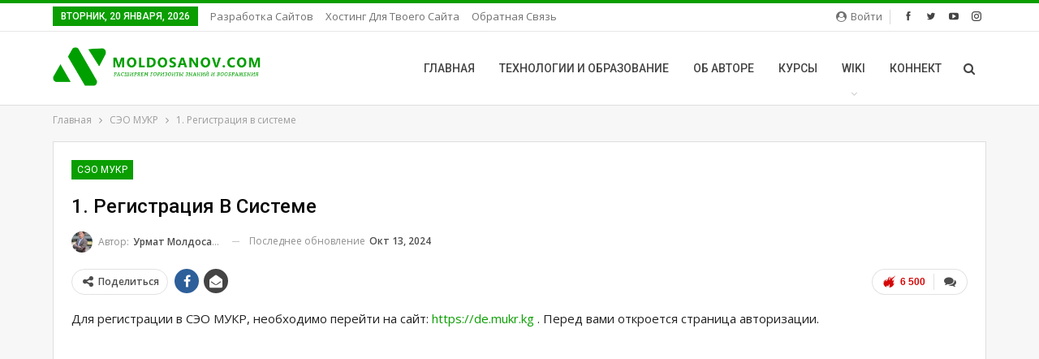

--- FILE ---
content_type: text/html; charset=UTF-8
request_url: https://moldosanov.com/2023/09/29/1-registraciya-v-sisteme/
body_size: 88497
content:
	<!DOCTYPE html>
		<!--[if IE 8]>
	<html class="ie ie8" lang="ru-RU"> <![endif]-->
	<!--[if IE 9]>
	<html class="ie ie9" lang="ru-RU"> <![endif]-->
	<!--[if gt IE 9]><!-->
<html lang="ru-RU"> <!--<![endif]-->
	<head>
				<meta charset="UTF-8">
		<meta http-equiv="X-UA-Compatible" content="IE=edge">
		<meta name="viewport" content="width=device-width, initial-scale=1.0">
		<link rel="pingback" href="https://moldosanov.com/xmlrpc.php"/>

		<title>1. Регистрация в системе &#8212; MOLDOSANOV.COM</title>
<meta name='robots' content='max-image-preview:large' />
	<style>img:is([sizes="auto" i], [sizes^="auto," i]) { contain-intrinsic-size: 3000px 1500px }</style>
	
<!-- Better Open Graph, Schema.org & Twitter Integration -->
<meta property="og:locale" content="ru_ru"/>
<meta property="og:site_name" content="MOLDOSANOV.COM"/>
<meta property="og:url" content="https://moldosanov.com/2023/09/29/1-registraciya-v-sisteme/"/>
<meta property="og:title" content="1. Регистрация в системе"/>
<meta property="og:image" content="https://moldosanov.com/wp-content/uploads/2023/04/Create_an_image_that_depicts_liberal_arts_such_as_history_be335471-84ab-4503-bb71-e286c9278247.png"/>
<meta property="article:section" content="СЭО МУКР"/>
<meta property="og:description" content="Расширяем горизонты знаний и воображения: цифровое образование, жизнь, творчество"/>
<meta property="og:type" content="article"/>
<meta name="twitter:card" content="summary"/>
<meta name="twitter:url" content="https://moldosanov.com/2023/09/29/1-registraciya-v-sisteme/"/>
<meta name="twitter:title" content="1. Регистрация в системе"/>
<meta name="twitter:description" content="Расширяем горизонты знаний и воображения: цифровое образование, жизнь, творчество"/>
<meta name="twitter:image" content="https://moldosanov.com/wp-content/uploads/2023/04/Create_an_image_that_depicts_liberal_arts_such_as_history_be335471-84ab-4503-bb71-e286c9278247.png"/>
<!-- / Better Open Graph, Schema.org & Twitter Integration. -->
<link rel='dns-prefetch' href='//www.googletagmanager.com' />
<link rel='dns-prefetch' href='//fonts.googleapis.com' />
<link rel='dns-prefetch' href='//pagead2.googlesyndication.com' />
<link rel="alternate" type="application/rss+xml" title="MOLDOSANOV.COM &raquo; Лента" href="https://moldosanov.com/feed/" />
<link rel="alternate" type="application/rss+xml" title="MOLDOSANOV.COM &raquo; Лента комментариев" href="https://moldosanov.com/comments/feed/" />
<link rel="alternate" type="application/rss+xml" title="MOLDOSANOV.COM &raquo; Лента комментариев к &laquo;1. Регистрация в системе&raquo;" href="https://moldosanov.com/2023/09/29/1-registraciya-v-sisteme/feed/" />
		<!-- This site uses the Google Analytics by MonsterInsights plugin v9.11.1 - Using Analytics tracking - https://www.monsterinsights.com/ -->
		<!-- Примечание: MonsterInsights в настоящее время не настроен на этом сайте. Владелец сайта должен пройти аутентификацию в Google Analytics на панели настроек MonsterInsights. -->
					<!-- No tracking code set -->
				<!-- / Google Analytics by MonsterInsights -->
		<script type="text/javascript">
/* <![CDATA[ */
window._wpemojiSettings = {"baseUrl":"https:\/\/s.w.org\/images\/core\/emoji\/16.0.1\/72x72\/","ext":".png","svgUrl":"https:\/\/s.w.org\/images\/core\/emoji\/16.0.1\/svg\/","svgExt":".svg","source":{"concatemoji":"https:\/\/moldosanov.com\/wp-includes\/js\/wp-emoji-release.min.js?ver=6.8.3"}};
/*! This file is auto-generated */
!function(s,n){var o,i,e;function c(e){try{var t={supportTests:e,timestamp:(new Date).valueOf()};sessionStorage.setItem(o,JSON.stringify(t))}catch(e){}}function p(e,t,n){e.clearRect(0,0,e.canvas.width,e.canvas.height),e.fillText(t,0,0);var t=new Uint32Array(e.getImageData(0,0,e.canvas.width,e.canvas.height).data),a=(e.clearRect(0,0,e.canvas.width,e.canvas.height),e.fillText(n,0,0),new Uint32Array(e.getImageData(0,0,e.canvas.width,e.canvas.height).data));return t.every(function(e,t){return e===a[t]})}function u(e,t){e.clearRect(0,0,e.canvas.width,e.canvas.height),e.fillText(t,0,0);for(var n=e.getImageData(16,16,1,1),a=0;a<n.data.length;a++)if(0!==n.data[a])return!1;return!0}function f(e,t,n,a){switch(t){case"flag":return n(e,"\ud83c\udff3\ufe0f\u200d\u26a7\ufe0f","\ud83c\udff3\ufe0f\u200b\u26a7\ufe0f")?!1:!n(e,"\ud83c\udde8\ud83c\uddf6","\ud83c\udde8\u200b\ud83c\uddf6")&&!n(e,"\ud83c\udff4\udb40\udc67\udb40\udc62\udb40\udc65\udb40\udc6e\udb40\udc67\udb40\udc7f","\ud83c\udff4\u200b\udb40\udc67\u200b\udb40\udc62\u200b\udb40\udc65\u200b\udb40\udc6e\u200b\udb40\udc67\u200b\udb40\udc7f");case"emoji":return!a(e,"\ud83e\udedf")}return!1}function g(e,t,n,a){var r="undefined"!=typeof WorkerGlobalScope&&self instanceof WorkerGlobalScope?new OffscreenCanvas(300,150):s.createElement("canvas"),o=r.getContext("2d",{willReadFrequently:!0}),i=(o.textBaseline="top",o.font="600 32px Arial",{});return e.forEach(function(e){i[e]=t(o,e,n,a)}),i}function t(e){var t=s.createElement("script");t.src=e,t.defer=!0,s.head.appendChild(t)}"undefined"!=typeof Promise&&(o="wpEmojiSettingsSupports",i=["flag","emoji"],n.supports={everything:!0,everythingExceptFlag:!0},e=new Promise(function(e){s.addEventListener("DOMContentLoaded",e,{once:!0})}),new Promise(function(t){var n=function(){try{var e=JSON.parse(sessionStorage.getItem(o));if("object"==typeof e&&"number"==typeof e.timestamp&&(new Date).valueOf()<e.timestamp+604800&&"object"==typeof e.supportTests)return e.supportTests}catch(e){}return null}();if(!n){if("undefined"!=typeof Worker&&"undefined"!=typeof OffscreenCanvas&&"undefined"!=typeof URL&&URL.createObjectURL&&"undefined"!=typeof Blob)try{var e="postMessage("+g.toString()+"("+[JSON.stringify(i),f.toString(),p.toString(),u.toString()].join(",")+"));",a=new Blob([e],{type:"text/javascript"}),r=new Worker(URL.createObjectURL(a),{name:"wpTestEmojiSupports"});return void(r.onmessage=function(e){c(n=e.data),r.terminate(),t(n)})}catch(e){}c(n=g(i,f,p,u))}t(n)}).then(function(e){for(var t in e)n.supports[t]=e[t],n.supports.everything=n.supports.everything&&n.supports[t],"flag"!==t&&(n.supports.everythingExceptFlag=n.supports.everythingExceptFlag&&n.supports[t]);n.supports.everythingExceptFlag=n.supports.everythingExceptFlag&&!n.supports.flag,n.DOMReady=!1,n.readyCallback=function(){n.DOMReady=!0}}).then(function(){return e}).then(function(){var e;n.supports.everything||(n.readyCallback(),(e=n.source||{}).concatemoji?t(e.concatemoji):e.wpemoji&&e.twemoji&&(t(e.twemoji),t(e.wpemoji)))}))}((window,document),window._wpemojiSettings);
/* ]]> */
</script>
<style id='wp-emoji-styles-inline-css' type='text/css'>

	img.wp-smiley, img.emoji {
		display: inline !important;
		border: none !important;
		box-shadow: none !important;
		height: 1em !important;
		width: 1em !important;
		margin: 0 0.07em !important;
		vertical-align: -0.1em !important;
		background: none !important;
		padding: 0 !important;
	}
</style>
<link rel='stylesheet' id='wp-block-library-css' href='https://moldosanov.com/wp-includes/css/dist/block-library/style.min.css?ver=6.8.3' type='text/css' media='all' />
<style id='classic-theme-styles-inline-css' type='text/css'>
/*! This file is auto-generated */
.wp-block-button__link{color:#fff;background-color:#32373c;border-radius:9999px;box-shadow:none;text-decoration:none;padding:calc(.667em + 2px) calc(1.333em + 2px);font-size:1.125em}.wp-block-file__button{background:#32373c;color:#fff;text-decoration:none}
</style>
<style id='global-styles-inline-css' type='text/css'>
:root{--wp--preset--aspect-ratio--square: 1;--wp--preset--aspect-ratio--4-3: 4/3;--wp--preset--aspect-ratio--3-4: 3/4;--wp--preset--aspect-ratio--3-2: 3/2;--wp--preset--aspect-ratio--2-3: 2/3;--wp--preset--aspect-ratio--16-9: 16/9;--wp--preset--aspect-ratio--9-16: 9/16;--wp--preset--color--black: #000000;--wp--preset--color--cyan-bluish-gray: #abb8c3;--wp--preset--color--white: #ffffff;--wp--preset--color--pale-pink: #f78da7;--wp--preset--color--vivid-red: #cf2e2e;--wp--preset--color--luminous-vivid-orange: #ff6900;--wp--preset--color--luminous-vivid-amber: #fcb900;--wp--preset--color--light-green-cyan: #7bdcb5;--wp--preset--color--vivid-green-cyan: #00d084;--wp--preset--color--pale-cyan-blue: #8ed1fc;--wp--preset--color--vivid-cyan-blue: #0693e3;--wp--preset--color--vivid-purple: #9b51e0;--wp--preset--gradient--vivid-cyan-blue-to-vivid-purple: linear-gradient(135deg,rgba(6,147,227,1) 0%,rgb(155,81,224) 100%);--wp--preset--gradient--light-green-cyan-to-vivid-green-cyan: linear-gradient(135deg,rgb(122,220,180) 0%,rgb(0,208,130) 100%);--wp--preset--gradient--luminous-vivid-amber-to-luminous-vivid-orange: linear-gradient(135deg,rgba(252,185,0,1) 0%,rgba(255,105,0,1) 100%);--wp--preset--gradient--luminous-vivid-orange-to-vivid-red: linear-gradient(135deg,rgba(255,105,0,1) 0%,rgb(207,46,46) 100%);--wp--preset--gradient--very-light-gray-to-cyan-bluish-gray: linear-gradient(135deg,rgb(238,238,238) 0%,rgb(169,184,195) 100%);--wp--preset--gradient--cool-to-warm-spectrum: linear-gradient(135deg,rgb(74,234,220) 0%,rgb(151,120,209) 20%,rgb(207,42,186) 40%,rgb(238,44,130) 60%,rgb(251,105,98) 80%,rgb(254,248,76) 100%);--wp--preset--gradient--blush-light-purple: linear-gradient(135deg,rgb(255,206,236) 0%,rgb(152,150,240) 100%);--wp--preset--gradient--blush-bordeaux: linear-gradient(135deg,rgb(254,205,165) 0%,rgb(254,45,45) 50%,rgb(107,0,62) 100%);--wp--preset--gradient--luminous-dusk: linear-gradient(135deg,rgb(255,203,112) 0%,rgb(199,81,192) 50%,rgb(65,88,208) 100%);--wp--preset--gradient--pale-ocean: linear-gradient(135deg,rgb(255,245,203) 0%,rgb(182,227,212) 50%,rgb(51,167,181) 100%);--wp--preset--gradient--electric-grass: linear-gradient(135deg,rgb(202,248,128) 0%,rgb(113,206,126) 100%);--wp--preset--gradient--midnight: linear-gradient(135deg,rgb(2,3,129) 0%,rgb(40,116,252) 100%);--wp--preset--font-size--small: 13px;--wp--preset--font-size--medium: 20px;--wp--preset--font-size--large: 36px;--wp--preset--font-size--x-large: 42px;--wp--preset--spacing--20: 0.44rem;--wp--preset--spacing--30: 0.67rem;--wp--preset--spacing--40: 1rem;--wp--preset--spacing--50: 1.5rem;--wp--preset--spacing--60: 2.25rem;--wp--preset--spacing--70: 3.38rem;--wp--preset--spacing--80: 5.06rem;--wp--preset--shadow--natural: 6px 6px 9px rgba(0, 0, 0, 0.2);--wp--preset--shadow--deep: 12px 12px 50px rgba(0, 0, 0, 0.4);--wp--preset--shadow--sharp: 6px 6px 0px rgba(0, 0, 0, 0.2);--wp--preset--shadow--outlined: 6px 6px 0px -3px rgba(255, 255, 255, 1), 6px 6px rgba(0, 0, 0, 1);--wp--preset--shadow--crisp: 6px 6px 0px rgba(0, 0, 0, 1);}:where(.is-layout-flex){gap: 0.5em;}:where(.is-layout-grid){gap: 0.5em;}body .is-layout-flex{display: flex;}.is-layout-flex{flex-wrap: wrap;align-items: center;}.is-layout-flex > :is(*, div){margin: 0;}body .is-layout-grid{display: grid;}.is-layout-grid > :is(*, div){margin: 0;}:where(.wp-block-columns.is-layout-flex){gap: 2em;}:where(.wp-block-columns.is-layout-grid){gap: 2em;}:where(.wp-block-post-template.is-layout-flex){gap: 1.25em;}:where(.wp-block-post-template.is-layout-grid){gap: 1.25em;}.has-black-color{color: var(--wp--preset--color--black) !important;}.has-cyan-bluish-gray-color{color: var(--wp--preset--color--cyan-bluish-gray) !important;}.has-white-color{color: var(--wp--preset--color--white) !important;}.has-pale-pink-color{color: var(--wp--preset--color--pale-pink) !important;}.has-vivid-red-color{color: var(--wp--preset--color--vivid-red) !important;}.has-luminous-vivid-orange-color{color: var(--wp--preset--color--luminous-vivid-orange) !important;}.has-luminous-vivid-amber-color{color: var(--wp--preset--color--luminous-vivid-amber) !important;}.has-light-green-cyan-color{color: var(--wp--preset--color--light-green-cyan) !important;}.has-vivid-green-cyan-color{color: var(--wp--preset--color--vivid-green-cyan) !important;}.has-pale-cyan-blue-color{color: var(--wp--preset--color--pale-cyan-blue) !important;}.has-vivid-cyan-blue-color{color: var(--wp--preset--color--vivid-cyan-blue) !important;}.has-vivid-purple-color{color: var(--wp--preset--color--vivid-purple) !important;}.has-black-background-color{background-color: var(--wp--preset--color--black) !important;}.has-cyan-bluish-gray-background-color{background-color: var(--wp--preset--color--cyan-bluish-gray) !important;}.has-white-background-color{background-color: var(--wp--preset--color--white) !important;}.has-pale-pink-background-color{background-color: var(--wp--preset--color--pale-pink) !important;}.has-vivid-red-background-color{background-color: var(--wp--preset--color--vivid-red) !important;}.has-luminous-vivid-orange-background-color{background-color: var(--wp--preset--color--luminous-vivid-orange) !important;}.has-luminous-vivid-amber-background-color{background-color: var(--wp--preset--color--luminous-vivid-amber) !important;}.has-light-green-cyan-background-color{background-color: var(--wp--preset--color--light-green-cyan) !important;}.has-vivid-green-cyan-background-color{background-color: var(--wp--preset--color--vivid-green-cyan) !important;}.has-pale-cyan-blue-background-color{background-color: var(--wp--preset--color--pale-cyan-blue) !important;}.has-vivid-cyan-blue-background-color{background-color: var(--wp--preset--color--vivid-cyan-blue) !important;}.has-vivid-purple-background-color{background-color: var(--wp--preset--color--vivid-purple) !important;}.has-black-border-color{border-color: var(--wp--preset--color--black) !important;}.has-cyan-bluish-gray-border-color{border-color: var(--wp--preset--color--cyan-bluish-gray) !important;}.has-white-border-color{border-color: var(--wp--preset--color--white) !important;}.has-pale-pink-border-color{border-color: var(--wp--preset--color--pale-pink) !important;}.has-vivid-red-border-color{border-color: var(--wp--preset--color--vivid-red) !important;}.has-luminous-vivid-orange-border-color{border-color: var(--wp--preset--color--luminous-vivid-orange) !important;}.has-luminous-vivid-amber-border-color{border-color: var(--wp--preset--color--luminous-vivid-amber) !important;}.has-light-green-cyan-border-color{border-color: var(--wp--preset--color--light-green-cyan) !important;}.has-vivid-green-cyan-border-color{border-color: var(--wp--preset--color--vivid-green-cyan) !important;}.has-pale-cyan-blue-border-color{border-color: var(--wp--preset--color--pale-cyan-blue) !important;}.has-vivid-cyan-blue-border-color{border-color: var(--wp--preset--color--vivid-cyan-blue) !important;}.has-vivid-purple-border-color{border-color: var(--wp--preset--color--vivid-purple) !important;}.has-vivid-cyan-blue-to-vivid-purple-gradient-background{background: var(--wp--preset--gradient--vivid-cyan-blue-to-vivid-purple) !important;}.has-light-green-cyan-to-vivid-green-cyan-gradient-background{background: var(--wp--preset--gradient--light-green-cyan-to-vivid-green-cyan) !important;}.has-luminous-vivid-amber-to-luminous-vivid-orange-gradient-background{background: var(--wp--preset--gradient--luminous-vivid-amber-to-luminous-vivid-orange) !important;}.has-luminous-vivid-orange-to-vivid-red-gradient-background{background: var(--wp--preset--gradient--luminous-vivid-orange-to-vivid-red) !important;}.has-very-light-gray-to-cyan-bluish-gray-gradient-background{background: var(--wp--preset--gradient--very-light-gray-to-cyan-bluish-gray) !important;}.has-cool-to-warm-spectrum-gradient-background{background: var(--wp--preset--gradient--cool-to-warm-spectrum) !important;}.has-blush-light-purple-gradient-background{background: var(--wp--preset--gradient--blush-light-purple) !important;}.has-blush-bordeaux-gradient-background{background: var(--wp--preset--gradient--blush-bordeaux) !important;}.has-luminous-dusk-gradient-background{background: var(--wp--preset--gradient--luminous-dusk) !important;}.has-pale-ocean-gradient-background{background: var(--wp--preset--gradient--pale-ocean) !important;}.has-electric-grass-gradient-background{background: var(--wp--preset--gradient--electric-grass) !important;}.has-midnight-gradient-background{background: var(--wp--preset--gradient--midnight) !important;}.has-small-font-size{font-size: var(--wp--preset--font-size--small) !important;}.has-medium-font-size{font-size: var(--wp--preset--font-size--medium) !important;}.has-large-font-size{font-size: var(--wp--preset--font-size--large) !important;}.has-x-large-font-size{font-size: var(--wp--preset--font-size--x-large) !important;}
:where(.wp-block-post-template.is-layout-flex){gap: 1.25em;}:where(.wp-block-post-template.is-layout-grid){gap: 1.25em;}
:where(.wp-block-columns.is-layout-flex){gap: 2em;}:where(.wp-block-columns.is-layout-grid){gap: 2em;}
:root :where(.wp-block-pullquote){font-size: 1.5em;line-height: 1.6;}
</style>
<link rel='stylesheet' id='bbp-default-css' href='https://moldosanov.com/wp-content/themes/publisher/css/bbpress.min.css?ver=2.6.14' type='text/css' media='all' />
<link rel='stylesheet' id='simple-google-adsense-styles-css' href='https://moldosanov.com/wp-content/plugins/simple-google-adsense/assets/css/adsense.css?ver=1.2.0' type='text/css' media='all' />
<link rel='stylesheet' id='js_composer_front-css' href='https://moldosanov.com/wp-content/plugins/js_composer/assets/css/js_composer.min.css?ver=6.6.0' type='text/css' media='all' />
<link rel='stylesheet' id='better-framework-main-fonts-css' href='https://fonts.googleapis.com/css?family=Open+Sans:400,600%7CRoboto:400,500,400italic&#038;display=swap' type='text/css' media='all' />
<script type="text/javascript" src="https://moldosanov.com/wp-includes/js/jquery/jquery.min.js?ver=3.7.1" id="jquery-core-js"></script>
<script type="text/javascript" src="https://moldosanov.com/wp-includes/js/jquery/jquery-migrate.min.js?ver=3.4.1" id="jquery-migrate-js"></script>
<!--[if lt IE 9]>
<script type="text/javascript" src="https://moldosanov.com/wp-content/themes/publisher/includes/libs/better-framework/assets/js/html5shiv.min.js?ver=3.11.18" id="bf-html5shiv-js"></script>
<![endif]-->
<!--[if lt IE 9]>
<script type="text/javascript" src="https://moldosanov.com/wp-content/themes/publisher/includes/libs/better-framework/assets/js/respond.min.js?ver=3.11.18" id="bf-respond-js"></script>
<![endif]-->

<!-- Сниппет тегов Google (gtag.js), добавленный Site Kit -->
<!-- Сниппет Google Analytics добавлен с помощью Site Kit -->
<script type="text/javascript" src="https://www.googletagmanager.com/gtag/js?id=GT-P8Q729Z" id="google_gtagjs-js" async></script>
<script type="text/javascript" id="google_gtagjs-js-after">
/* <![CDATA[ */
window.dataLayer = window.dataLayer || [];function gtag(){dataLayer.push(arguments);}
gtag("set","linker",{"domains":["moldosanov.com"]});
gtag("js", new Date());
gtag("set", "developer_id.dZTNiMT", true);
gtag("config", "GT-P8Q729Z");
/* ]]> */
</script>
<link rel="https://api.w.org/" href="https://moldosanov.com/wp-json/" /><link rel="alternate" title="JSON" type="application/json" href="https://moldosanov.com/wp-json/wp/v2/posts/2425" /><link rel="EditURI" type="application/rsd+xml" title="RSD" href="https://moldosanov.com/xmlrpc.php?rsd" />
<meta name="generator" content="WordPress 6.8.3" />
<link rel="canonical" href="https://moldosanov.com/2023/09/29/1-registraciya-v-sisteme/" />
<link rel='shortlink' href='https://moldosanov.com/?p=2425' />
<link rel="alternate" title="oEmbed (JSON)" type="application/json+oembed" href="https://moldosanov.com/wp-json/oembed/1.0/embed?url=https%3A%2F%2Fmoldosanov.com%2F2023%2F09%2F29%2F1-registraciya-v-sisteme%2F" />
<link rel="alternate" title="oEmbed (XML)" type="text/xml+oembed" href="https://moldosanov.com/wp-json/oembed/1.0/embed?url=https%3A%2F%2Fmoldosanov.com%2F2023%2F09%2F29%2F1-registraciya-v-sisteme%2F&#038;format=xml" />
			<link rel="amphtml" href="https://moldosanov.com/amp/2023/09/29/1-registraciya-v-sisteme/"/>
			<meta name="generator" content="Site Kit by Google 1.165.0" />                <!-- auto ad code generated with AdFlow plugin v1.2.0 -->
                <script async src="//pagead2.googlesyndication.com/pagead/js/adsbygoogle.js"></script>
                <script>
                (adsbygoogle = window.adsbygoogle || []).push({
                     google_ad_client: "ca-pub-4329622245517327",
                     enable_page_level_ads: true
                });
                </script>      
                <!-- / AdFlow plugin -->
<!-- Метатеги Google AdSense, добавленные Site Kit -->
<meta name="google-adsense-platform-account" content="ca-host-pub-2644536267352236">
<meta name="google-adsense-platform-domain" content="sitekit.withgoogle.com">
<!-- Завершите метатеги Google AdSense, добавленные Site Kit -->
      <meta name="onesignal" content="wordpress-plugin"/>
            <script>

      window.OneSignalDeferred = window.OneSignalDeferred || [];

      OneSignalDeferred.push(function(OneSignal) {
        var oneSignal_options = {};
        window._oneSignalInitOptions = oneSignal_options;

        oneSignal_options['serviceWorkerParam'] = { scope: '/wp-content/plugins/onesignal-free-web-push-notifications/sdk_files/push/onesignal/' };
oneSignal_options['serviceWorkerPath'] = 'OneSignalSDKWorker.js';

        OneSignal.Notifications.setDefaultUrl("https://moldosanov.com");

        oneSignal_options['wordpress'] = true;
oneSignal_options['appId'] = '37bb2659-bbb8-4aaa-8a70-3bec97962e3f';
oneSignal_options['allowLocalhostAsSecureOrigin'] = true;
oneSignal_options['welcomeNotification'] = { };
oneSignal_options['welcomeNotification']['title'] = "(по умолчанию используется заголовок вашего веб-сайта, если он пуст)";
oneSignal_options['welcomeNotification']['message'] = "Спасибо за подписку!";
oneSignal_options['welcomeNotification']['url'] = "(по умолчанию используется URL-адрес вашего веб-сайта, если он пуст)";
oneSignal_options['path'] = "https://moldosanov.com/wp-content/plugins/onesignal-free-web-push-notifications/sdk_files/";
oneSignal_options['promptOptions'] = { };
oneSignal_options['promptOptions']['actionMessage'] = "Мы хотим отправлять вам push-уведомления. Вы можете отписаться в любое время.";
oneSignal_options['promptOptions']['exampleNotificationTitleDesktop'] = "Это пример уведомления";
oneSignal_options['promptOptions']['exampleNotificationMessageDesktop'] = "Уведомления появятся на вашем рабочем столе";
oneSignal_options['promptOptions']['exampleNotificationTitleMobile'] = "Пример уведомления";
oneSignal_options['promptOptions']['exampleNotificationMessageMobile'] = "Уведомления появятся на вашем устройстве";
oneSignal_options['promptOptions']['exampleNotificationCaption'] = "(вы можете отказаться от подписки в любое время)";
oneSignal_options['promptOptions']['acceptButtonText'] = "РАЗРЕШИТЬ";
oneSignal_options['promptOptions']['cancelButtonText'] = "НЕТ, СПАСИБО";
oneSignal_options['promptOptions']['autoAcceptTitle'] = "Нажмите Разрешить";
oneSignal_options['notifyButton'] = { };
oneSignal_options['notifyButton']['enable'] = true;
oneSignal_options['notifyButton']['position'] = 'bottom-right';
oneSignal_options['notifyButton']['theme'] = 'default';
oneSignal_options['notifyButton']['size'] = 'medium';
oneSignal_options['notifyButton']['showCredit'] = true;
oneSignal_options['notifyButton']['text'] = {};
oneSignal_options['notifyButton']['text']['tip.state.unsubscribed'] = 'Подписаться на уведомления';
oneSignal_options['notifyButton']['text']['tip.state.subscribed'] = 'Вы подписались на уведомления';
oneSignal_options['notifyButton']['text']['tip.state.blocked'] = 'Вы заблокировали уведомления';
oneSignal_options['notifyButton']['text']['message.action.subscribed'] = 'Спасибо, что подписались!';
oneSignal_options['notifyButton']['text']['message.action.resubscribed'] = 'Вы подписаны на уведомления';
oneSignal_options['notifyButton']['text']['message.action.unsubscribed'] = 'Вы больше не будете получать уведомления';
oneSignal_options['notifyButton']['text']['dialog.main.title'] = 'Управление уведомлениями сайта';
oneSignal_options['notifyButton']['text']['dialog.main.button.subscribe'] = 'ПОДПИСАТЬСЯ';
oneSignal_options['notifyButton']['text']['dialog.main.button.unsubscribe'] = 'ОТКАЗАТЬСЯ';
oneSignal_options['notifyButton']['text']['dialog.blocked.title'] = 'Разблокировать уведомления';
oneSignal_options['notifyButton']['text']['dialog.blocked.message'] = 'Следуйте этим инструкциям, чтобы разрешить уведомления:';
              OneSignal.init(window._oneSignalInitOptions);
                    });

      function documentInitOneSignal() {
        var oneSignal_elements = document.getElementsByClassName("OneSignal-prompt");

        var oneSignalLinkClickHandler = function(event) { OneSignal.Notifications.requestPermission(); event.preventDefault(); };        for(var i = 0; i < oneSignal_elements.length; i++)
          oneSignal_elements[i].addEventListener('click', oneSignalLinkClickHandler, false);
      }

      if (document.readyState === 'complete') {
           documentInitOneSignal();
      }
      else {
           window.addEventListener("load", function(event){
               documentInitOneSignal();
          });
      }
    </script>
<meta name="generator" content="Powered by WPBakery Page Builder - drag and drop page builder for WordPress."/>
<script type="application/ld+json">{
    "@context": "http://schema.org/",
    "@type": "Organization",
    "@id": "#organization",
    "logo": {
        "@type": "ImageObject",
        "url": "http://moldosanov.com/wp-content/uploads/2023/03/logo_site-1.png"
    },
    "url": "https://moldosanov.com/",
    "name": "MOLDOSANOV.COM",
    "description": "\u0420\u0430\u0441\u0448\u0438\u0440\u044f\u0435\u043c \u0433\u043e\u0440\u0438\u0437\u043e\u043d\u0442\u044b \u0437\u043d\u0430\u043d\u0438\u0439 \u0438 \u0432\u043e\u043e\u0431\u0440\u0430\u0436\u0435\u043d\u0438\u044f: \u0446\u0438\u0444\u0440\u043e\u0432\u043e\u0435 \u043e\u0431\u0440\u0430\u0437\u043e\u0432\u0430\u043d\u0438\u0435, \u0436\u0438\u0437\u043d\u044c, \u0442\u0432\u043e\u0440\u0447\u0435\u0441\u0442\u0432\u043e"
}</script>
<script type="application/ld+json">{
    "@context": "http://schema.org/",
    "@type": "WebSite",
    "name": "MOLDOSANOV.COM",
    "alternateName": "\u0420\u0430\u0441\u0448\u0438\u0440\u044f\u0435\u043c \u0433\u043e\u0440\u0438\u0437\u043e\u043d\u0442\u044b \u0437\u043d\u0430\u043d\u0438\u0439 \u0438 \u0432\u043e\u043e\u0431\u0440\u0430\u0436\u0435\u043d\u0438\u044f: \u0446\u0438\u0444\u0440\u043e\u0432\u043e\u0435 \u043e\u0431\u0440\u0430\u0437\u043e\u0432\u0430\u043d\u0438\u0435, \u0436\u0438\u0437\u043d\u044c, \u0442\u0432\u043e\u0440\u0447\u0435\u0441\u0442\u0432\u043e",
    "url": "https://moldosanov.com/"
}</script>
<script type="application/ld+json">{
    "@context": "http://schema.org/",
    "@type": "BlogPosting",
    "headline": "1. \u0420\u0435\u0433\u0438\u0441\u0442\u0440\u0430\u0446\u0438\u044f \u0432 \u0441\u0438\u0441\u0442\u0435\u043c\u0435",
    "datePublished": "2023-09-29",
    "dateModified": "2024-10-13",
    "author": {
        "@type": "Person",
        "@id": "#person-",
        "name": "\u0423\u0440\u043c\u0430\u0442 \u041c\u043e\u043b\u0434\u043e\u0441\u0430\u043d\u043e\u0432"
    },
    "image": "https://moldosanov.com/wp-content/uploads/2023/04/Create_an_image_that_depicts_liberal_arts_such_as_history_be335471-84ab-4503-bb71-e286c9278247.png",
    "interactionStatistic": [
        {
            "@type": "InteractionCounter",
            "interactionType": "http://schema.org/CommentAction",
            "userInteractionCount": "0"
        }
    ],
    "publisher": {
        "@id": "#organization"
    },
    "mainEntityOfPage": "https://moldosanov.com/2023/09/29/1-registraciya-v-sisteme/"
}</script>

<!-- Сниппет Google AdSense, добавленный Site Kit -->
<script type="text/javascript" async="async" src="https://pagead2.googlesyndication.com/pagead/js/adsbygoogle.js?client=ca-pub-4329622245517327&amp;host=ca-host-pub-2644536267352236" crossorigin="anonymous"></script>

<!-- Конечный сниппет Google AdSense, добавленный Site Kit -->
<link rel='stylesheet' id='better-playlist' href='https://moldosanov.com/wp-content/plugins/better-playlist/css/better-playlist.min.css' type='text/css' media='all' />
<link rel='stylesheet' id='bs-icons' href='https://moldosanov.com/wp-content/themes/publisher/includes/libs/better-framework/assets/css/bs-icons.css' type='text/css' media='all' />
<link rel='stylesheet' id='better-social-counter' href='https://moldosanov.com/wp-content/plugins/better-social-counter/css/style.min.css' type='text/css' media='all' />
<link rel='stylesheet' id='better-weather' href='https://moldosanov.com/wp-content/plugins/better-weather/css/bw-style.min.css' type='text/css' media='all' />
<link rel='stylesheet' id='bf-slick' href='https://moldosanov.com/wp-content/themes/publisher/includes/libs/better-framework/assets/css/slick.min.css' type='text/css' media='all' />
<link rel='stylesheet' id='fontawesome' href='https://moldosanov.com/wp-content/themes/publisher/includes/libs/better-framework/assets/css/font-awesome.min.css' type='text/css' media='all' />
<link rel='stylesheet' id='br-numbers' href='https://fonts.googleapis.com/css?family=Oswald&text=0123456789./\%' type='text/css' media='all' />
<link rel='stylesheet' id='better-reviews' href='https://moldosanov.com/wp-content/plugins/better-reviews/css/better-reviews.min.css' type='text/css' media='all' />
<link rel='stylesheet' id='blockquote-pack-pro' href='https://moldosanov.com/wp-content/plugins/blockquote-pack-pro/css/blockquote-pack.min.css' type='text/css' media='all' />
<link rel='stylesheet' id='newsletter-pack' href='https://moldosanov.com/wp-content/plugins/newsletter-pack-pro/css/newsletter-pack.min.css' type='text/css' media='all' />
<link rel='stylesheet' id='smart-lists-pack-pro' href='https://moldosanov.com/wp-content/plugins/smart-lists-pack-pro/css/smart-lists-pack.min.css' type='text/css' media='all' />
<link rel='stylesheet' id='wp-embedder-pack-pro' href='https://moldosanov.com/wp-content/plugins/wp-embedder-pack/assets/css/wpep.min.css' type='text/css' media='all' />
<link rel='stylesheet' id='pretty-photo' href='https://moldosanov.com/wp-content/themes/publisher/includes/libs/better-framework/assets/css/pretty-photo.min.css' type='text/css' media='all' />
<link rel='stylesheet' id='theme-libs' href='https://moldosanov.com/wp-content/themes/publisher/css/theme-libs.min.css' type='text/css' media='all' />
<link rel='stylesheet' id='publisher' href='https://moldosanov.com/wp-content/themes/publisher/style-7.10.0.min.css' type='text/css' media='all' />
<link rel='stylesheet' id='publisher-theme-clean-tech' href='https://moldosanov.com/wp-content/themes/publisher/includes/styles/clean-tech/style.min.css' type='text/css' media='all' />
<link rel='stylesheet' id='7.10.0-1759459904' href='https://moldosanov.com/wp-content/bs-booster-cache/a2a4747ed8bcf398efb6efa19029147b.css' type='text/css' media='all' />
<link rel="icon" href="https://moldosanov.com/wp-content/uploads/2023/03/favicon-100x100.png" sizes="32x32" />
<link rel="icon" href="https://moldosanov.com/wp-content/uploads/2023/03/favicon-300x300.png" sizes="192x192" />
<link rel="apple-touch-icon" href="https://moldosanov.com/wp-content/uploads/2023/03/favicon-300x300.png" />
<meta name="msapplication-TileImage" content="https://moldosanov.com/wp-content/uploads/2023/03/favicon-300x300.png" />
<noscript><style> .wpb_animate_when_almost_visible { opacity: 1; }</style></noscript>	</head>

<body class="wp-singular post-template-default single single-post postid-2425 single-format-standard wp-theme-publisher bs-theme bs-publisher bs-publisher-clean-tech active-light-box active-top-line ltr close-rh page-layout-1-col page-layout-no-sidebar full-width main-menu-sticky-smart main-menu-full-width active-ajax-search single-prim-cat-331 single-cat-331  wpb-js-composer js-comp-ver-6.6.0 vc_responsive bs-ll-a" dir="ltr">
		<div class="main-wrap content-main-wrap">
			<header id="header" class="site-header header-style-6 full-width" itemscope="itemscope" itemtype="https://schema.org/WPHeader">
		<section class="topbar topbar-style-1 hidden-xs hidden-xs">
	<div class="content-wrap">
		<div class="container">
			<div class="topbar-inner clearfix">

									<div class="section-links">
								<div  class="  better-studio-shortcode bsc-clearfix better-social-counter style-button not-colored in-4-col">
						<ul class="social-list bsc-clearfix"><li class="social-item facebook"><a href = "https://www.facebook.com/urmatnazarkul" target = "_blank" > <i class="item-icon bsfi-facebook" ></i><span class="item-title" >  </span> </a> </li> <li class="social-item twitter"><a href = "https://twitter.com/urmatnazarkul" target = "_blank" > <i class="item-icon bsfi-twitter" ></i><span class="item-title" >  </span> </a> </li> <li class="social-item youtube"><a href = "https://youtube.com/channel/UCY-NHLDqSmxPYUhNShiZ8mw" target = "_blank" > <i class="item-icon bsfi-youtube" ></i><span class="item-title" >  </span> </a> </li> <li class="social-item instagram"><a href = "https://instagram.com/urmat_nazarkul" target = "_blank" > <i class="item-icon bsfi-instagram" ></i><span class="item-title" >  </span> </a> </li> 			</ul>
		</div>
									<a class="topbar-sign-in behind-social"
							   data-toggle="modal" data-target="#bsLoginModal">
								<i class="fa fa-user-circle"></i> Войти							</a>

							<div class="modal sign-in-modal fade" id="bsLoginModal" tabindex="-1" role="dialog"
							     style="display: none">
								<div class="modal-dialog" role="document">
									<div class="modal-content">
											<span class="close-modal" data-dismiss="modal" aria-label="Close"><i
														class="fa fa-close"></i></span>
										<div class="modal-body">
											<div id="form_63912_" class="bs-shortcode bs-login-shortcode ">
		<div class="bs-login bs-type-login"  style="display:none">

					<div class="bs-login-panel bs-login-sign-panel bs-current-login-panel">
								<form name="loginform"
				      action="https://moldosanov.com/wp-login.php" method="post">

					
					<div class="login-header">
						<span class="login-icon fa fa-user-circle main-color"></span>
						<p>Добро пожаловать, войдите в свою учетную запись.</p>
					</div>
					
					<div class="login-field login-username">
						<input type="text" name="log" id="form_63912_user_login" class="input"
						       value="" size="20"
						       placeholder="Имя пользователя или адрес электронной почты..." required/>
					</div>

					<div class="login-field login-password">
						<input type="password" name="pwd" id="form_63912_user_pass"
						       class="input"
						       value="" size="20" placeholder="Пароль ..."
						       required/>
					</div>

					
					<div class="login-field">
						<a href="https://moldosanov.com/wp-login.php?action=lostpassword&redirect_to=https%3A%2F%2Fmoldosanov.com%2F2023%2F09%2F29%2F1-registraciya-v-sisteme%2F"
						   class="go-reset-panel">Забыли пароль?</a>

													<span class="login-remember">
							<input class="remember-checkbox" name="rememberme" type="checkbox"
							       id="form_63912_rememberme"
							       value="forever"  />
							<label class="remember-label">Запомнить меня</label>
						</span>
											</div>

					
					<div class="login-field login-submit">
						<input type="submit" name="wp-submit"
						       class="button-primary login-btn"
						       value="Войти"/>
						<input type="hidden" name="redirect_to" value="https://moldosanov.com/2023/09/29/1-registraciya-v-sisteme/"/>
					</div>

									</form>
			</div>

			<div class="bs-login-panel bs-login-reset-panel">

				<span class="go-login-panel"><i
							class="fa fa-angle-left"></i> Войти</span>

				<div class="bs-login-reset-panel-inner">
					<div class="login-header">
						<span class="login-icon fa fa-support"></span>
						<p>Восстановите свой пароль.</p>
						<p>Пароль будет отправлен вам по электронной почте.</p>
					</div>
										<form name="lostpasswordform" id="form_63912_lostpasswordform"
					      action="https://moldosanov.com/wp-login.php?action=lostpassword"
					      method="post">

						<div class="login-field reset-username">
							<input type="text" name="user_login" class="input" value=""
							       placeholder="Имя пользователя или адрес электронной почты..."
							       required/>
						</div>

						
						<div class="login-field reset-submit">

							<input type="hidden" name="redirect_to" value=""/>
							<input type="submit" name="wp-submit" class="login-btn"
							       value="Отправить мой пароль"/>

						</div>
					</form>
				</div>
			</div>
			</div>
	</div>
										</div>
									</div>
								</div>
							</div>
												</div>
				
				<div class="section-menu">
						<div id="menu-top" class="menu top-menu-wrapper" role="navigation" itemscope="itemscope" itemtype="https://schema.org/SiteNavigationElement">
		<nav class="top-menu-container">

			<ul id="top-navigation" class="top-menu menu clearfix bsm-pure">
									<li id="topbar-date" class="menu-item menu-item-date">
					<span
						class="topbar-date">Вторник, 20 января, 2026</span>
					</li>
					<li id="menu-item-1775" class="menu-item menu-item-type-post_type menu-item-object-page better-anim-fade menu-item-1775"><a href="https://moldosanov.com/development/">Разработка сайтов</a></li>
<li id="menu-item-1777" class="menu-item menu-item-type-custom menu-item-object-custom better-anim-fade menu-item-1777"><a href="http://hoster.kg/ref.php?id=6436">Хостинг для твоего сайта</a></li>
<li id="menu-item-2315" class="menu-item menu-item-type-post_type menu-item-object-page better-anim-fade menu-item-2315"><a href="https://moldosanov.com/obratnaya-svyaz/">Обратная связь</a></li>
			</ul>

		</nav>
	</div>
				</div>
			</div>
		</div>
	</div>
</section>
		<div class="content-wrap">
			<div class="container">
				<div class="header-inner clearfix">
					<div id="site-branding" class="site-branding">
	<p  id="site-title" class="logo h1 img-logo">
	<a href="https://moldosanov.com/" itemprop="url" rel="home">
					<img id="site-logo" src="http://moldosanov.com/wp-content/uploads/2023/03/logo_site-1.png"
			     alt="MOLDOSANOV.COM"  data-bsrjs="http://moldosanov.com/wp-content/uploads/2023/03/logo_site-1.png"  />

			<span class="site-title">MOLDOSANOV.COM - Расширяем горизонты знаний и воображения: цифровое образование, жизнь, творчество</span>
				</a>
</p>
</div><!-- .site-branding -->
<nav id="menu-main" class="menu main-menu-container  show-search-item menu-actions-btn-width-1" role="navigation" itemscope="itemscope" itemtype="https://schema.org/SiteNavigationElement">
			<div class="menu-action-buttons width-1">
							<div class="search-container close">
					<span class="search-handler"><i class="fa fa-search"></i></span>

					<div class="search-box clearfix">
						<form role="search" method="get" class="search-form clearfix" action="https://moldosanov.com">
	<input type="search" class="search-field"
	       placeholder="Поиск..."
	       value="" name="s"
	       title="Искать:"
	       autocomplete="off">
	<input type="submit" class="search-submit" value="Поиск">
</form><!-- .search-form -->
					</div>
				</div>
						</div>
			<ul id="main-navigation" class="main-menu menu bsm-pure clearfix">
		<li id="menu-item-2230" class="menu-item menu-item-type-post_type menu-item-object-page menu-item-home better-anim-fade menu-item-2230"><a href="https://moldosanov.com/">Главная</a></li>
<li id="menu-item-2231" class="menu-item menu-item-type-taxonomy menu-item-object-category menu-term-288 better-anim-fade menu-item-2231"><a href="https://moldosanov.com/category/texnologii/">Технологии и образование</a></li>
<li id="menu-item-1877" class="menu-item menu-item-type-post_type menu-item-object-page better-anim-fade menu-item-1877"><a href="https://moldosanov.com/resume/">Об авторе</a></li>
<li id="menu-item-2575" class="menu-item menu-item-type-custom menu-item-object-custom better-anim-fade menu-item-2575"><a href="https://courses.moldosanov.com">Курсы</a></li>
<li id="menu-item-2414" class="menu-item menu-item-type-post_type menu-item-object-page better-anim-bounce menu-item-has-children menu-item-has-mega menu-item-mega-link-4-column menu-item-2414"><a href="https://moldosanov.com/wiki/">Wiki</a>
<!-- Mega Menu Start -->
<div class="mega-menu mega-type-link">
		<div class="content-wrap">
		<ul class="mega-links columns-4">
					</ul>
	</div>
</div>


<!-- Mega Menu End -->
</li>
<li id="menu-item-2574" class="menu-item menu-item-type-custom menu-item-object-custom better-anim-fade menu-item-2574"><a href="https://connect.moldosanov.com">Коннект</a></li>
	</ul><!-- #main-navigation -->
</nav><!-- .main-menu-container -->
				</div>
			</div>
		</div>
	</header><!-- .site-header -->
	<div class="rh-header clearfix light deferred-block-exclude">
		<div class="rh-container clearfix">

			<div class="menu-container close">
				<span class="menu-handler"><span class="lines"></span></span>
			</div><!-- .menu-container -->

			<div class="logo-container rh-img-logo">
				<a href="https://moldosanov.com/" itemprop="url" rel="home">
											<img src="http://moldosanov.com/wp-content/uploads/2023/03/logo_site-1.png"
						     alt="MOLDOSANOV.COM"  data-bsrjs="http://moldosanov.com/wp-content/uploads/2023/03/logo_site-1.png"  />				</a>
			</div><!-- .logo-container -->
		</div><!-- .rh-container -->
	</div><!-- .rh-header -->
<nav role="navigation" aria-label="Breadcrumbs" class="bf-breadcrumb clearfix bc-top-style"><div class="container bf-breadcrumb-container"><ul class="bf-breadcrumb-items" itemscope itemtype="http://schema.org/BreadcrumbList"><meta name="numberOfItems" content="3" /><meta name="itemListOrder" content="Ascending" /><li itemprop="itemListElement" itemscope itemtype="http://schema.org/ListItem" class="bf-breadcrumb-item bf-breadcrumb-begin"><a itemprop="item" href="https://moldosanov.com" rel="home"><span itemprop="name">Главная</span></a><meta itemprop="position" content="1" /></li><li itemprop="itemListElement" itemscope itemtype="http://schema.org/ListItem" class="bf-breadcrumb-item"><a itemprop="item" href="https://moldosanov.com/category/seo-mukr/" ><span itemprop="name">СЭО МУКР</span></a><meta itemprop="position" content="2" /></li><li itemprop="itemListElement" itemscope itemtype="http://schema.org/ListItem" class="bf-breadcrumb-item bf-breadcrumb-end"><span itemprop="name">1. Регистрация в системе</span><meta itemprop="item" content="https://moldosanov.com/2023/09/29/1-registraciya-v-sisteme/"/><meta itemprop="position" content="3" /></li></ul></div></nav><div class="content-wrap">
		<main id="content" class="content-container">

		<div class="container layout-1-col layout-no-sidebar layout-bc-before post-template-9">

			<div class="row main-section">
										<div class="col-sm-12 content-column">
							<div class="single-container">
																<article id="post-2425" class="post-2425 post type-post status-publish format-standard has-post-thumbnail  category-seo-mukr single-post-content">
									<div class="post-header-inner">
										<div class="post-header-title">
											<div class="term-badges floated"><span class="term-badge term-331"><a href="https://moldosanov.com/category/seo-mukr/">СЭО МУКР</a></span></div>											<h1 class="single-post-title">
												<span class="post-title" itemprop="headline">1. Регистрация в системе</span>
											</h1>
											<div class="post-meta single-post-meta">
			<a href="https://moldosanov.com/author/urmatmoldosanov/"
		   title="Обзор Автор статьи"
		   class="post-author-a post-author-avatar">
			<img alt=''  data-src='https://moldosanov.com/wp-content/uploads/2021/09/ALEN0691-scaled-150x150.jpg' class='avatar avatar-26 photo avatar-default' height='26' width='26' /><span class="post-author-name">Автор: <b>Урмат Молдосанов</b></span>		</a>
					<span class="time"><time class="post-published updated"
			                         datetime="2024-10-13T20:35:52+06:00">Последнее обновление <b>Окт 13, 2024</b></time></span>
			</div>
										</div>
									</div>
											<div class="post-share single-post-share top-share clearfix style-1">
			<div class="post-share-btn-group">
				<a href="https://moldosanov.com/2023/09/29/1-registraciya-v-sisteme/#disqus_thread" class="post-share-btn post-share-btn-comments comments" title="Оставить комментарий дальше: &quot;1. Регистрация в системе&quot;"><i class="bf-icon fa fa-comments" aria-hidden="true"></i> <b class="number"></b></a><span class="views post-share-btn post-share-btn-views rank-3500" data-bpv-post="2425"><i class="bf-icon  bsfi-fire-4"></i> <b class="number">6&nbsp;500</b></span>			</div>
						<div class="share-handler-wrap ">
				<span class="share-handler post-share-btn rank-default">
					<i class="bf-icon  fa fa-share-alt"></i>						<b class="text">Поделиться</b>
										</span>
				<span class="social-item facebook"><a href="https://www.facebook.com/sharer.php?u=https%3A%2F%2Fmoldosanov.com%2F2023%2F09%2F29%2F1-registraciya-v-sisteme%2F" target="_blank" rel="nofollow noreferrer" class="bs-button-el" onclick="window.open(this.href, 'share-facebook','left=50,top=50,width=600,height=320,toolbar=0'); return false;"><span class="icon"><i class="bf-icon fa fa-facebook"></i></span></a></span><span class="social-item whatsapp"><a href="whatsapp://send?text=1. Регистрация в системе %0A%0A https%3A%2F%2Fmoldosanov.com%2F2023%2F09%2F29%2F1-registraciya-v-sisteme%2F" target="_blank" rel="nofollow noreferrer" class="bs-button-el" onclick="window.open(this.href, 'share-whatsapp','left=50,top=50,width=600,height=320,toolbar=0'); return false;"><span class="icon"><i class="bf-icon fa fa-whatsapp"></i></span></a></span><span class="social-item email"><a href="mailto:?subject=1. Регистрация в системе&body=https%3A%2F%2Fmoldosanov.com%2F2023%2F09%2F29%2F1-registraciya-v-sisteme%2F" target="_blank" rel="nofollow noreferrer" class="bs-button-el" onclick="window.open(this.href, 'share-email','left=50,top=50,width=600,height=320,toolbar=0'); return false;"><span class="icon"><i class="bf-icon fa fa-envelope-open"></i></span></a></span></div>		</div>
											<div class="entry-content clearfix single-post-content">
										<div class="row vc_row wpb_row vc_row-fluid"><div class="bs-vc-wrapper"><div class="wpb_column bs-vc-column vc_column_container vc_col-sm-12"><div class="bs-vc-wrapper wpb_wrapper">
	<div class="wpb_text_column wpb_content_element  bs-vc-block" >
		<div class="wpb_wrapper">
			<p>Для регистрации в СЭО МУКР, необходимо перейти на сайт: <a href="https://de.mukr.kg">https://de.mukr.kg</a> . Перед вами откроется страница авторизации.</p>
<blockquote><p>
Система электронного обучения Международного университета Кыргызской Республики (СЭО МУКР &#8212; <a href="https://de.mukr.kg">https://de.mukr.kg</a>) &#8212; это система разработанная на базе LMS Moodle предназначенная для автоматизации учебного процесса заочного отделения МУКР в режиме онлайн.
</p></blockquote>
<h3>Шаг 1: Регистрация или восстановление доступа</h3>
<ol>
<li><strong>Найдите ссылку на регистрацию</strong><br />
На главной странице нашего сайта обратите внимание на кнопку <strong>&#171;Зарегистрироваться или восстановить доступ&#187;</strong>. Это ваш первый шаг для начала работы в системе электронного обучения МУКР.<img class="alignnone wp-image-2834 size-full"  data-src="http://moldosanov.com/wp-content/uploads/2023/09/reg1.png" alt="" width="1844" height="720" srcset="https://moldosanov.com/wp-content/uploads/2023/09/reg1.png 1844w, https://moldosanov.com/wp-content/uploads/2023/09/reg1-300x117.png 300w, https://moldosanov.com/wp-content/uploads/2023/09/reg1-1024x400.png 1024w, https://moldosanov.com/wp-content/uploads/2023/09/reg1-768x300.png 768w, https://moldosanov.com/wp-content/uploads/2023/09/reg1-1536x600.png 1536w" sizes="(max-width: 1844px) 100vw, 1844px" /></li>
<li><strong>Взаимодействие с Telegram-ботом</strong><br />
После нажатия на кнопку откроется наш специальный Telegram-бот, который проведет вас через процесс регистрации или восстановления доступа. Бот задаст несколько вопросов для подтверждения вашей личности.<img class="alignnone wp-image-2835 size-full"  data-src="http://moldosanov.com/wp-content/uploads/2023/09/reg2.png" alt="" width="1394" height="918" srcset="https://moldosanov.com/wp-content/uploads/2023/09/reg2.png 1394w, https://moldosanov.com/wp-content/uploads/2023/09/reg2-300x198.png 300w, https://moldosanov.com/wp-content/uploads/2023/09/reg2-1024x674.png 1024w, https://moldosanov.com/wp-content/uploads/2023/09/reg2-768x506.png 768w" sizes="(max-width: 1394px) 100vw, 1394px" /></li>
<li><strong>Телеграм и номер телефона — ваши ключи</strong><br />
⚠️ <strong>Важно!</strong> Во время регистрации к вашей учетной записи будут привязаны ваш <strong>Telegram ID</strong> и <strong>номер телефона</strong>. Эти данные будут использоваться для безопасности и дальнейшего доступа к системе. <strong>Без них восстановление доступа может стать невозможным</strong>. Пожалуйста, убедитесь, что вы вводите номер телефона точно и в международном формате.</li>
<li><strong>Точное заполнение данных — залог успеха</strong><br />
При регистрации вам необходимо указать свое <strong>ФИО</strong>, как оно указано в паспорте. <strong>Без ошибок и опечаток</strong>. Это важно, потому что система сверяет введенные данные с официальными приказами университета.</li>
<li><strong>Завершение регистрации</strong><br />
После того как вы заполните все необходимые поля, бот зарегистрирует вас в системе и отправит логин и пароль для доступа. <strong>Не забудьте сохранить эти данные в безопасном месте!</strong></li>
</ol>
<p>После этого вы можете авторизоваться и зайти в личный кабинет в СЭО МУКР пройдя по адресу: <strong><a href="https://de.mukr.kg">https://de.mukr.kg</a></strong></p>
<blockquote><p>
? <em><strong>Внимание!</strong> В системе можно регистрироваться только один раз, должны указываться действующие контактные данные. В случае смены контактных данных необходимо указать их в личном кабинете: <strong>Настройки-Редактировать профиль</strong>. С инструкцией по изменению учетных данных Вы можете прочитать <strong><a href="https://www.notion.so/3-4ef83ec74e1a4261940b1f7336bb078b?pvs=21">в разделе 3</a></strong>.</em></p>
<p>? <em><strong>Внимание!</strong> Если вы потеряли логин и пароль, то необходимо их пройдя по ссылке: <a href="https://de.mukr.kg/login/forgot_password.php">**Забыли логин или пароль?</a></em>* С инструкцией по восстановлению данных для входа в систему, Вы можете прочитать <strong><a href="https://www.notion.so/2-39517097a7df4526b754a1031166841a?pvs=21">в следующем разделе</a>.</strong>*
</p></blockquote>

		</div>
	</div>
</div></div></div></div>
									</div>
											<div class="post-share single-post-share bottom-share clearfix style-1">
			<div class="post-share-btn-group">
				<a href="https://moldosanov.com/2023/09/29/1-registraciya-v-sisteme/#disqus_thread" class="post-share-btn post-share-btn-comments comments" title="Оставить комментарий дальше: &quot;1. Регистрация в системе&quot;"><i class="bf-icon fa fa-comments" aria-hidden="true"></i> <b class="number"></b></a><span class="views post-share-btn post-share-btn-views rank-3500" data-bpv-post="2425"><i class="bf-icon  bsfi-fire-4"></i> <b class="number">6&nbsp;500</b></span>			</div>
						<div class="share-handler-wrap ">
				<span class="share-handler post-share-btn rank-default">
					<i class="bf-icon  fa fa-share-alt"></i>						<b class="text">Поделиться</b>
										</span>
				<span class="social-item facebook has-title"><a href="https://www.facebook.com/sharer.php?u=https%3A%2F%2Fmoldosanov.com%2F2023%2F09%2F29%2F1-registraciya-v-sisteme%2F" target="_blank" rel="nofollow noreferrer" class="bs-button-el" onclick="window.open(this.href, 'share-facebook','left=50,top=50,width=600,height=320,toolbar=0'); return false;"><span class="icon"><i class="bf-icon fa fa-facebook"></i></span><span class="item-title">Facebook</span></a></span><span class="social-item whatsapp has-title"><a href="whatsapp://send?text=1. Регистрация в системе %0A%0A https%3A%2F%2Fmoldosanov.com%2F2023%2F09%2F29%2F1-registraciya-v-sisteme%2F" target="_blank" rel="nofollow noreferrer" class="bs-button-el" onclick="window.open(this.href, 'share-whatsapp','left=50,top=50,width=600,height=320,toolbar=0'); return false;"><span class="icon"><i class="bf-icon fa fa-whatsapp"></i></span><span class="item-title">WhatsApp</span></a></span><span class="social-item email has-title"><a href="mailto:?subject=1. Регистрация в системе&body=https%3A%2F%2Fmoldosanov.com%2F2023%2F09%2F29%2F1-registraciya-v-sisteme%2F" target="_blank" rel="nofollow noreferrer" class="bs-button-el" onclick="window.open(this.href, 'share-email','left=50,top=50,width=600,height=320,toolbar=0'); return false;"><span class="icon"><i class="bf-icon fa fa-envelope-open"></i></span><span class="item-title">Эл. адрес</span></a></span></div>		</div>
										</article>
								<section class="post-author clearfix">
		<a href="https://moldosanov.com/author/urmatmoldosanov/"
	   title="Обзор Автор статьи">
		<span class="post-author-avatar" itemprop="image"><img alt=''  data-src='https://moldosanov.com/wp-content/uploads/2021/09/ALEN0691-scaled-150x150.jpg' class='avatar avatar-80 photo avatar-default' height='80' width='80' /></span>
	</a>

	<div class="author-title heading-typo">
		<a class="post-author-url" href="https://moldosanov.com/author/urmatmoldosanov/"><span class="post-author-name">Урмат Молдосанов</span></a>

					<span class="title-counts">169 постов</span>
		
					<span class="title-counts">0 комментариев</span>
			</div>

	<div class="author-links">
				<ul class="author-social-icons">
							<li class="social-item youtube">
					<a href="https://www.youtube.com/channel/UCY-NHLDqSmxPYUhNShiZ8mw"
					   target="_blank"
					   rel="nofollow noreferrer"><i class="fa fa-youtube"></i></a>
				</li>
								<li class="social-item instagram">
					<a href="https://www.instagram.com/urmatnazarkul/"
					   target="_blank"
					   rel="nofollow noreferrer"><i class="fa fa-instagram"></i></a>
				</li>
								<li class="social-item twitter">
					<a href="https://twitter.com/urmatnazarkul"
					   target="_blank"
					   rel="nofollow noreferrer"><i class="fa fa-twitter"></i></a>
				</li>
								<li class="social-item facebook">
					<a href="https://www.facebook.com/urmatnazarkul/"
					   target="_blank"
					   rel="nofollow noreferrer"><i class="fa fa-facebook"></i></a>
				</li>
								<li class="social-item site">
					<a href="http://moldosanov.com"
					   target="_blank"
					   rel="nofollow noreferrer"><i class="fa fa-globe"></i></a>
				</li>
						</ul>
			</div>

	<div class="post-author-bio" itemprop="description">
			</div>

</section>
	<section class="next-prev-post clearfix">

					<div class="prev-post">
				<p class="pre-title heading-typo"><i
							class="fa fa-arrow-left"></i> Предыдущий				</p>
				<p class="title heading-typo"><a href="https://moldosanov.com/2023/04/23/izmenyaem-stereotipy-kak-gibkoe-obuchenie-perevorachivaet-predstavleniya-o-tradicionnom-obrazovanii/" rel="prev">Изменяем стереотипы: Как гибкое обучение переворачивает представления о традиционном образовании</a></p>
			</div>
		
					<div class="next-post">
				<p class="pre-title heading-typo">Следующий <i
							class="fa fa-arrow-right"></i></p>
				<p class="title heading-typo"><a href="https://moldosanov.com/2023/09/29/2-vosstanovlenie-parolya-i-logina/" rel="next">2. Восстановление пароля и логина</a></p>
			</div>
		
	</section>
							</div>
							<div class="post-related">

	<div class="section-heading sh-t2 sh-s1 multi-tab">

					<a href="#relatedposts_2002577367_1" class="main-link active"
			   data-toggle="tab">
				<span
						class="h-text related-posts-heading">Вам также могут понравиться</span>
			</a>
			<a href="#relatedposts_2002577367_2" class="other-link" data-toggle="tab"
			   data-deferred-event="shown.bs.tab"
			   data-deferred-init="relatedposts_2002577367_2">
				<span
						class="h-text related-posts-heading">Еще от автора</span>
			</a>
		
	</div>

		<div class="tab-content">
		<div class="tab-pane bs-tab-anim bs-tab-animated active"
		     id="relatedposts_2002577367_1">
			
					<div class="bs-pagination-wrapper main-term-none next_prev ">
			<div class="listing listing-thumbnail listing-tb-2 clearfix  scolumns-3 simple-grid include-last-mobile">
	<div  class="post-2491 type-post format-standard has-post-thumbnail   listing-item listing-item-thumbnail listing-item-tb-2 main-term-331">
<div class="item-inner clearfix">
			<div class="featured featured-type-featured-image">
			<div class="term-badges floated"><span class="term-badge term-331"><a href="https://moldosanov.com/category/seo-mukr/">СЭО МУКР</a></span></div>			<a  title="9. Система оценивания" data-src="https://moldosanov.com/wp-content/uploads/2023/09/Untitled-1-1-210x136.png" data-bs-srcset="{&quot;baseurl&quot;:&quot;https:\/\/moldosanov.com\/wp-content\/uploads\/2023\/09\/&quot;,&quot;sizes&quot;:{&quot;86&quot;:&quot;Untitled-1-1-86x64.png&quot;,&quot;210&quot;:&quot;Untitled-1-1-210x136.png&quot;,&quot;279&quot;:&quot;Untitled-1-1-279x220.png&quot;,&quot;357&quot;:&quot;Untitled-1-1-357x210.png&quot;,&quot;750&quot;:&quot;Untitled-1-1-750x430.png&quot;,&quot;2000&quot;:&quot;Untitled-1-1.png&quot;}}"					class="img-holder" href="https://moldosanov.com/2023/10/10/9-sistema-ocenivaniya/"></a>
					</div>
	<p class="title">	<a class="post-url" href="https://moldosanov.com/2023/10/10/9-sistema-ocenivaniya/" title="9. Система оценивания">
			<span class="post-title">
				9. Система оценивания			</span>
	</a>
	</p></div>
</div >
<div  class="post-2489 type-post format-standard has-post-thumbnail   listing-item listing-item-thumbnail listing-item-tb-2 main-term-331">
<div class="item-inner clearfix">
			<div class="featured featured-type-featured-image">
			<div class="term-badges floated"><span class="term-badge term-331"><a href="https://moldosanov.com/category/seo-mukr/">СЭО МУКР</a></span></div>			<a  title="8. Правила обучения" data-src="https://moldosanov.com/wp-content/uploads/2023/09/Untitled-1-1-210x136.png" data-bs-srcset="{&quot;baseurl&quot;:&quot;https:\/\/moldosanov.com\/wp-content\/uploads\/2023\/09\/&quot;,&quot;sizes&quot;:{&quot;86&quot;:&quot;Untitled-1-1-86x64.png&quot;,&quot;210&quot;:&quot;Untitled-1-1-210x136.png&quot;,&quot;279&quot;:&quot;Untitled-1-1-279x220.png&quot;,&quot;357&quot;:&quot;Untitled-1-1-357x210.png&quot;,&quot;750&quot;:&quot;Untitled-1-1-750x430.png&quot;,&quot;2000&quot;:&quot;Untitled-1-1.png&quot;}}"					class="img-holder" href="https://moldosanov.com/2023/10/10/8-pravila-obucheniya/"></a>
					</div>
	<p class="title">	<a class="post-url" href="https://moldosanov.com/2023/10/10/8-pravila-obucheniya/" title="8. Правила обучения">
			<span class="post-title">
				8. Правила обучения			</span>
	</a>
	</p></div>
</div >
<div  class="post-2487 type-post format-standard has-post-thumbnail   listing-item listing-item-thumbnail listing-item-tb-2 main-term-331">
<div class="item-inner clearfix">
			<div class="featured featured-type-featured-image">
			<div class="term-badges floated"><span class="term-badge term-331"><a href="https://moldosanov.com/category/seo-mukr/">СЭО МУКР</a></span></div>			<a  title="7. Курсы (дисциплины)" data-src="https://moldosanov.com/wp-content/uploads/2023/09/Untitled-1-1-210x136.png" data-bs-srcset="{&quot;baseurl&quot;:&quot;https:\/\/moldosanov.com\/wp-content\/uploads\/2023\/09\/&quot;,&quot;sizes&quot;:{&quot;86&quot;:&quot;Untitled-1-1-86x64.png&quot;,&quot;210&quot;:&quot;Untitled-1-1-210x136.png&quot;,&quot;279&quot;:&quot;Untitled-1-1-279x220.png&quot;,&quot;357&quot;:&quot;Untitled-1-1-357x210.png&quot;,&quot;750&quot;:&quot;Untitled-1-1-750x430.png&quot;,&quot;2000&quot;:&quot;Untitled-1-1.png&quot;}}"					class="img-holder" href="https://moldosanov.com/2023/10/10/7-kursy-discipliny/"></a>
					</div>
	<p class="title">	<a class="post-url" href="https://moldosanov.com/2023/10/10/7-kursy-discipliny/" title="7. Курсы (дисциплины)">
			<span class="post-title">
				7. Курсы (дисциплины)			</span>
	</a>
	</p></div>
</div >
<div  class="post-2448 type-post format-standard has-post-thumbnail   listing-item listing-item-thumbnail listing-item-tb-2 main-term-331">
<div class="item-inner clearfix">
			<div class="featured featured-type-featured-image">
			<div class="term-badges floated"><span class="term-badge term-331"><a href="https://moldosanov.com/category/seo-mukr/">СЭО МУКР</a></span></div>			<a  title="6. Электронная зачетная книжка" data-src="https://moldosanov.com/wp-content/uploads/2023/09/2-2-210x136.png" data-bs-srcset="{&quot;baseurl&quot;:&quot;https:\/\/moldosanov.com\/wp-content\/uploads\/2023\/09\/&quot;,&quot;sizes&quot;:{&quot;86&quot;:&quot;2-2-86x64.png&quot;,&quot;210&quot;:&quot;2-2-210x136.png&quot;,&quot;279&quot;:&quot;2-2-279x220.png&quot;,&quot;357&quot;:&quot;2-2-357x210.png&quot;,&quot;750&quot;:&quot;2-2-750x430.png&quot;,&quot;2000&quot;:&quot;2-2.png&quot;}}"					class="img-holder" href="https://moldosanov.com/2023/09/29/6-elektronnaya-zachetnaya-knizhka/"></a>
					</div>
	<p class="title">	<a class="post-url" href="https://moldosanov.com/2023/09/29/6-elektronnaya-zachetnaya-knizhka/" title="6. Электронная зачетная книжка">
			<span class="post-title">
				6. Электронная зачетная книжка			</span>
	</a>
	</p></div>
</div >
	</div>
	
	</div><div class="bs-pagination bs-ajax-pagination next_prev main-term-none clearfix">
			<script>var bs_ajax_paginate_1666634896 = '{"query":{"paginate":"next_prev","count":4,"post_type":"post","posts_per_page":4,"post__not_in":[2425],"ignore_sticky_posts":1,"post_status":["publish","private"],"category__in":[331],"_layout":{"state":"1|1|0","page":"1-col"}},"type":"wp_query","view":"Publisher::fetch_related_posts","current_page":1,"ajax_url":"\/wp-admin\/admin-ajax.php","remove_duplicates":"0","paginate":"next_prev","_layout":{"state":"1|1|0","page":"1-col"},"_bs_pagin_token":"99cd323"}';</script>				<a class="btn-bs-pagination prev disabled" rel="prev" data-id="1666634896"
				   title="предыдущий">
					<i class="fa fa-angle-left"
					   aria-hidden="true"></i> Пред				</a>
				<a  rel="next" class="btn-bs-pagination next"
				   data-id="1666634896" title="следующий">
					След <i
							class="fa fa-angle-right" aria-hidden="true"></i>
				</a>
				</div>
		</div>

		<div class="tab-pane bs-tab-anim bs-tab-animated bs-deferred-container"
		     id="relatedposts_2002577367_2">
					<div class="bs-pagination-wrapper main-term-none next_prev ">
				<div class="bs-deferred-load-wrapper" id="bsd_relatedposts_2002577367_2">
			<script>var bs_deferred_loading_bsd_relatedposts_2002577367_2 = '{"query":{"paginate":"next_prev","count":4,"author":1,"post_type":"post","_layout":{"state":"1|1|0","page":"1-col"}},"type":"wp_query","view":"Publisher::fetch_other_related_posts","current_page":1,"ajax_url":"\/wp-admin\/admin-ajax.php","remove_duplicates":"0","paginate":"next_prev","_layout":{"state":"1|1|0","page":"1-col"},"_bs_pagin_token":"92761c5"}';</script>
		</div>
		
	</div>		</div>
	</div>
</div>
<section id="comments-template-2425" class="comments-template">
	
	
		<div id="respond" class="comment-respond">
		<div id="reply-title" class="comment-reply-title"><div class="section-heading sh-t2 sh-s1" ><span class="h-text">Оставьте ответ</span></div> <small><a rel="nofollow" id="cancel-comment-reply-link" href="/2023/09/29/1-registraciya-v-sisteme/#respond" style="display:none;">Отменить ответ</a></small></div><p class="must-log-in">Для отправки комментария вам необходимо <a href="https://moldosanov.com/wp-login.php?redirect_to=https%3A%2F%2Fmoldosanov.com%2F2023%2F09%2F29%2F1-registraciya-v-sisteme%2F">авторизоваться</a>.</p>	</div><!-- #respond -->
	</section>
						</div><!-- .content-column -->
									</div><!-- .main-section -->
		</div><!-- .layout-2-col -->

	</main><!-- main -->
	</div><!-- .content-wrap -->
<div class="footer-instagram footer-instagram-1 clearfix full-width">
	<h3 class="footer-instagram-label">
			<span>
				Подписывайтесь на нас <a
						href="http://instagram.com/urmat_nazarkul"
						target="_blank">@urmat_nazarkul</a>
			</span>
	</h3>
	</div>
	<footer id="site-footer" class="site-footer full-width">
		<div class="footer-social-icons">
	<div class="content-wrap">
		<div class="container">
					<div  class="  better-studio-shortcode bsc-clearfix better-social-counter style-big-button colored in-5-col">
						<ul class="social-list bsc-clearfix"><li class="social-item facebook"> <a href = "https://www.facebook.com/urmatnazarkul" class="item-link" target = "_blank" > <i class="item-icon bsfi-facebook" ></i><span class="item-name" > Facebook</span> <span class="item-title-join" > Присоединиться к нам на Facebook</span> </a> </li> <li class="social-item twitter"> <a href = "https://twitter.com/urmatnazarkul" class="item-link" target = "_blank" > <i class="item-icon bsfi-twitter" ></i><span class="item-name" > X/Twitter</span> <span class="item-title-join" > Присоединяйтесь к нам в X</span> </a> </li> <li class="social-item youtube"> <a href = "https://youtube.com/channel/UCY-NHLDqSmxPYUhNShiZ8mw" class="item-link" target = "_blank" > <i class="item-icon bsfi-youtube" ></i><span class="item-name" > Youtube</span> <span class="item-title-join" > Присоединяйтесь к нам на YouTube</span> </a> </li> <li class="social-item instagram"> <a href = "https://instagram.com/urmat_nazarkul" class="item-link" target = "_blank" > <i class="item-icon bsfi-instagram" ></i><span class="item-name" > Instagram</span> <span class="item-title-join" > Присоединяйтесь к нам в Instagram</span> </a> </li> 			</ul>
		</div>
				</div>
	</div>
</div>
		<div class="copy-footer">
			<div class="content-wrap">
				<div class="container">
						<div class="row">
		<div class="col-lg-12">
			<div id="menu-footer" class="menu footer-menu-wrapper" role="navigation" itemscope="itemscope" itemtype="https://schema.org/SiteNavigationElement">
				<nav class="footer-menu-container">
					<ul id="footer-navigation" class="footer-menu menu clearfix">
						<li id="menu-item-1443" class="menu-item menu-item-type-post_type menu-item-object-page better-anim-fade menu-item-1443"><a href="https://moldosanov.com/usloviya-ispolzovaniya-materialov/">Условия использования материалов</a></li>
<li id="menu-item-1444" class="menu-item menu-item-type-post_type menu-item-object-page better-anim-fade menu-item-1444"><a href="https://moldosanov.com/pravoobladatelyam/">Правообладателям</a></li>
<li id="menu-item-1445" class="menu-item menu-item-type-post_type menu-item-object-page better-anim-fade menu-item-1445"><a href="https://moldosanov.com/development/">Разработка сайтов</a></li>
<li id="menu-item-1446" class="menu-item menu-item-type-post_type menu-item-object-page better-anim-fade menu-item-1446"><a href="https://moldosanov.com/contacts/">Контакты</a></li>
					</ul>
				</nav>
			</div>
		</div>
	</div>
					<div class="row footer-copy-row">
						<div class="copy-1 col-lg-6 col-md-6 col-sm-6 col-xs-12">
							©  - . Все права защищены.
</br><!-- WWW.NET.KG , code for http://moldosanov.com -->
<script language="javascript" type="text/javascript">
 java="1.0";
 java1=""+"refer="+escape(document.referrer)+"&page="+escape(window.location.href);
 document.cookie="astratop=1; path=/";
 java1+="&c="+(document.cookie?"yes":"now");
</script>
<script language="javascript1.1" type="text/javascript">
 java="1.1";
 java1+="&java="+(navigator.javaEnabled()?"yes":"now");
</script>
<script language="javascript1.2" type="text/javascript">
 java="1.2";
 java1+="&razresh="+screen.width+'x'+screen.height+"&cvet="+
 (((navigator.appName.substring(0,3)=="Mic"))?
 screen.colorDepth:screen.pixelDepth);
</script>
<script language="javascript1.3" type="text/javascript">java="1.3"</script>
<script language="javascript" type="text/javascript">
 java1+="&jscript="+java+"&rand="+Math.random();
 document.write("<a href='http://www.net.kg/stat.php?id=5272&fromsite=5272' target='_blank'>"+
 "<img src='http://www.net.kg/img.php?id=5272&"+java1+
 "' border='0' alt='WWW.NET.KG' width='88' height='31' /></a>");
</script>
<noscript>
 <a href='http://www.net.kg/stat.php?id=5272&fromsite=5272' target='_blank'><img
  src="http://www.net.kg/img.php?id=5272" border='0' alt='WWW.NET.KG' width='88'
  height='31' /></a>
</noscript>
<!-- /WWW.NET.KG -->
						</div>
						<div class="copy-2 col-lg-6 col-md-6 col-sm-6 col-xs-12">
							Сайт разработан компанией SmartCenter						</div>
					</div>
				</div>
			</div>
		</div>
	</footer><!-- .footer -->
		</div><!-- .main-wrap -->
			<span class="back-top"><i class="fa fa-arrow-up"></i></span>

<script type="speculationrules">
{"prefetch":[{"source":"document","where":{"and":[{"href_matches":"\/*"},{"not":{"href_matches":["\/wp-*.php","\/wp-admin\/*","\/wp-content\/uploads\/*","\/wp-content\/*","\/wp-content\/plugins\/*","\/wp-content\/themes\/publisher\/*","\/*\\?(.+)"]}},{"not":{"selector_matches":"a[rel~=\"nofollow\"]"}},{"not":{"selector_matches":".no-prefetch, .no-prefetch a"}}]},"eagerness":"conservative"}]}
</script>

<script type="text/javascript" id="bbp-swap-no-js-body-class">
	document.body.className = document.body.className.replace( 'bbp-no-js', 'bbp-js' );
</script>

<script type="text/html" id="wpb-modifications"></script>
			<style type="text/css" media="print">

				* {
					display: none !important;
				}

				body, html {
					display: block !important;
				}

				#cpp-print-disabled {
					top: 0;
					left: 0;
					color: #111;
					width: 100%;
					height: 100%;
					min-height: 400px;
					z-index: 9999;
					position: fixed;
					font-size: 30px;
					text-align: center;
					background: #fcfcfc;

					padding-top: 200px;

					display: block !important;
				}
			</style>

			<div id="cpp-print-disabled" style="display: none;">
				You cannot print contents of this website.			</div>

			
			<noscript>

				<style>
					#cpp-js-disabled {
						top: 0;
						left: 0;
						color: #111;
						width: 100%;
						height: 100%;
						z-index: 9999;
						position: fixed;
						font-size: 25px;
						text-align: center;
						background: #fcfcfc;
						padding-top: 200px;
					}

				</style>

				<div id="cpp-js-disabled">
					<h4>
						Please enable Browser JavaScript to visit the website.					</h4>
				</div>

			</noscript>
			<script type="text/javascript" id="publisher-theme-pagination-js-extra">
/* <![CDATA[ */
var bs_pagination_loc = {"loading":"<div class=\"bs-loading\"><div><\/div><div><\/div><div><\/div><div><\/div><div><\/div><div><\/div><div><\/div><div><\/div><div><\/div><\/div>"};
/* ]]> */
</script>
<script type="text/javascript" id="better-reviews-js-extra">
/* <![CDATA[ */
var betterReviewsLoc = {"ajax_url":"https:\/\/moldosanov.com\/wp-admin\/admin-ajax.php","cp":"\/"};
/* ]]> */
</script>
<script type="text/javascript" id="smart-lists-pack-pro-js-extra">
/* <![CDATA[ */
var bs_smart_lists_loc = {"translations":{"nav_next":"\u0421\u043b\u0435\u0434","nav_prev":"\u041f\u0440\u0435\u0434","trans_x_of_y":"%1$s \u0438\u0437 %2$s","trans_page_x_of_y":"\u0421\u0442\u0440\u0430\u043d\u0438\u0446\u0430 %1$s \u0438\u0437 %2$s"}};
/* ]]> */
</script>
<script type="text/javascript" id="content-protector-pack-js-extra">
/* <![CDATA[ */
var cpp_loc = {"opt-1":[true,true],"opt-2":["",true,true,"",["ctrl_a","ctrl_c","ctrl_x","ctrl_v","ctrl_s","ctrl_u","ctrl_p","cmd_a","cmd_c","cmd_x","cmd_v","cmd_s","cmd_u","cmd_p","cmd_alt_i","ctrl_shift_i","cmd_alt_u"],true,true,["moldosanov.com"],""],"opt-3":["message","Iframe requests are blocked.",""]};
/* ]]> */
</script>
<script type="text/javascript" id="publisher-js-extra">
/* <![CDATA[ */
var publisher_theme_global_loc = {"page":{"boxed":"full-width"},"header":{"style":"style-6","boxed":"full-width"},"ajax_url":"https:\/\/moldosanov.com\/wp-admin\/admin-ajax.php","loading":"<div class=\"bs-loading\"><div><\/div><div><\/div><div><\/div><div><\/div><div><\/div><div><\/div><div><\/div><div><\/div><div><\/div><\/div>","translations":{"tabs_all":"\u0412\u0441\u0435","tabs_more":"\u0411\u043e\u043b\u044c\u0448\u0435","lightbox_expand":"Expand the image","lightbox_close":"\u0417\u0430\u043a\u0440\u044b\u0442\u044c"},"lightbox":{"not_classes":""},"main_menu":{"more_menu":"enable"},"top_menu":{"more_menu":"enable"},"skyscraper":{"sticky_gap":30,"sticky":true,"position":""},"share":{"more":true},"refresh_googletagads":"1","get_locale":"ru-RU","notification":{"subscribe_msg":"\u041d\u0430\u0436\u0438\u043c\u0430\u044f \u043d\u0430 \u043a\u043d\u043e\u043f\u043a\u0443 \u00ab\u043f\u043e\u0434\u043f\u0438\u0441\u0430\u0442\u044c\u0441\u044f\u00bb, \u0432\u044b \u043d\u0438\u043a\u043e\u0433\u0434\u0430 \u043d\u0435 \u043f\u0440\u043e\u043f\u0443\u0441\u0442\u0438\u0442\u0435 \u043d\u043e\u0432\u044b\u0435 \u0441\u0442\u0430\u0442\u044c\u0438!","subscribed_msg":"\u0412\u044b \u043f\u043e\u0434\u043f\u0438\u0441\u0430\u043d\u044b \u043d\u0430 \u0443\u0432\u0435\u0434\u043e\u043c\u043b\u0435\u043d\u0438\u044f","subscribe_btn":"\u041f\u043e\u0434\u043f\u0438\u0441\u0430\u0442\u044c\u0441\u044f","subscribed_btn":"\u041e\u0442\u043f\u0438\u0441\u0430\u0442\u044c\u0441\u044f"}};
var publisher_theme_ajax_search_loc = {"ajax_url":"https:\/\/moldosanov.com\/wp-admin\/admin-ajax.php","previewMarkup":"<div class=\"ajax-search-results-wrapper ajax-search-no-product\">\n\t<div class=\"ajax-search-results\">\n\t\t<div class=\"ajax-ajax-posts-list\">\n\t\t\t<div class=\"ajax-posts-column\">\n\t\t\t\t<div class=\"clean-title heading-typo\">\n\t\t\t\t\t<span>\u0421\u043e\u043e\u0431\u0449\u0435\u043d\u0438\u0439<\/span>\n\t\t\t\t<\/div>\n\t\t\t\t<div class=\"posts-lists\" data-section-name=\"posts\"><\/div>\n\t\t\t<\/div>\n\t\t<\/div>\n\t\t<div class=\"ajax-taxonomy-list\">\n\t\t\t<div class=\"ajax-categories-columns\">\n\t\t\t\t<div class=\"clean-title heading-typo\">\n\t\t\t\t\t<span>\u043a\u0430\u0442\u0435\u0433\u043e\u0440\u0438\u0438<\/span>\n\t\t\t\t<\/div>\n\t\t\t\t<div class=\"posts-lists\" data-section-name=\"categories\"><\/div>\n\t\t\t<\/div>\n\t\t\t<div class=\"ajax-tags-columns\">\n\t\t\t\t<div class=\"clean-title heading-typo\">\n\t\t\t\t\t<span>\u0422\u0435\u0433\u0438<\/span>\n\t\t\t\t<\/div>\n\t\t\t\t<div class=\"posts-lists\" data-section-name=\"tags\"><\/div>\n\t\t\t<\/div>\n\t\t<\/div>\n\t<\/div>\n<\/div>\n","full_width":"0"};
/* ]]> */
</script>
		<div class="rh-cover noscroll gr-5" >
			<span class="rh-close"></span>
			<div class="rh-panel rh-pm">
				<div class="rh-p-h">
											<span class="user-login">
													<span class="user-avatar user-avatar-icon"><i class="fa fa-user-circle"></i></span>
							Войти						</span>				</div>

				<div class="rh-p-b">
										<div class="rh-c-m clearfix"><ul id="resp-navigation" class="resp-menu menu clearfix"><li class="menu-item menu-item-type-post_type menu-item-object-page menu-item-home better-anim-fade menu-item-2230"><a href="https://moldosanov.com/">Главная</a></li>
<li class="menu-item menu-item-type-taxonomy menu-item-object-category menu-term-288 better-anim-fade menu-item-2231"><a href="https://moldosanov.com/category/texnologii/">Технологии и образование</a></li>
<li class="menu-item menu-item-type-post_type menu-item-object-page better-anim-fade menu-item-1877"><a href="https://moldosanov.com/resume/">Об авторе</a></li>
<li class="menu-item menu-item-type-custom menu-item-object-custom better-anim-fade menu-item-2575"><a href="https://courses.moldosanov.com">Курсы</a></li>
<li class="menu-item menu-item-type-post_type menu-item-object-page better-anim-bounce menu-item-has-children menu-item-has-mega menu-item-mega-link-4-column menu-item-2414"><a href="https://moldosanov.com/wiki/">Wiki</a>
<!-- Mega Menu Start -->
<div class="mega-menu mega-type-link">
		<div class="content-wrap">
		<ul class="mega-links columns-4">
					</ul>
	</div>
</div>


<!-- Mega Menu End -->
</li>
<li class="menu-item menu-item-type-custom menu-item-object-custom better-anim-fade menu-item-2574"><a href="https://connect.moldosanov.com">Коннект</a></li>
</ul></div>

											<form role="search" method="get" class="search-form" action="https://moldosanov.com">
							<input type="search" class="search-field"
							       placeholder="Поиск..."
							       value="" name="s"
							       title="Искать:"
							       autocomplete="off">
							<input type="submit" class="search-submit" value="">
						</form>
										</div>
			</div>
							<div class="rh-panel rh-p-u">
					<div class="rh-p-h">
						<span class="rh-back-menu"><i></i></span>
					</div>

					<div class="rh-p-b">
						<div id="form_26765_" class="bs-shortcode bs-login-shortcode ">
		<div class="bs-login bs-type-login"  style="display:none">

					<div class="bs-login-panel bs-login-sign-panel bs-current-login-panel">
								<form name="loginform"
				      action="https://moldosanov.com/wp-login.php" method="post">

					
					<div class="login-header">
						<span class="login-icon fa fa-user-circle main-color"></span>
						<p>Добро пожаловать, войдите в свою учетную запись.</p>
					</div>
					
					<div class="login-field login-username">
						<input type="text" name="log" id="form_26765_user_login" class="input"
						       value="" size="20"
						       placeholder="Имя пользователя или адрес электронной почты..." required/>
					</div>

					<div class="login-field login-password">
						<input type="password" name="pwd" id="form_26765_user_pass"
						       class="input"
						       value="" size="20" placeholder="Пароль ..."
						       required/>
					</div>

					
					<div class="login-field">
						<a href="https://moldosanov.com/wp-login.php?action=lostpassword&redirect_to=https%3A%2F%2Fmoldosanov.com%2F2023%2F09%2F29%2F1-registraciya-v-sisteme%2F"
						   class="go-reset-panel">Забыли пароль?</a>

													<span class="login-remember">
							<input class="remember-checkbox" name="rememberme" type="checkbox"
							       id="form_26765_rememberme"
							       value="forever"  />
							<label class="remember-label">Запомнить меня</label>
						</span>
											</div>

					
					<div class="login-field login-submit">
						<input type="submit" name="wp-submit"
						       class="button-primary login-btn"
						       value="Войти"/>
						<input type="hidden" name="redirect_to" value="https://moldosanov.com/2023/09/29/1-registraciya-v-sisteme/"/>
					</div>

									</form>
			</div>

			<div class="bs-login-panel bs-login-reset-panel">

				<span class="go-login-panel"><i
							class="fa fa-angle-left"></i> Войти</span>

				<div class="bs-login-reset-panel-inner">
					<div class="login-header">
						<span class="login-icon fa fa-support"></span>
						<p>Восстановите свой пароль.</p>
						<p>Пароль будет отправлен вам по электронной почте.</p>
					</div>
										<form name="lostpasswordform" id="form_26765_lostpasswordform"
					      action="https://moldosanov.com/wp-login.php?action=lostpassword"
					      method="post">

						<div class="login-field reset-username">
							<input type="text" name="user_login" class="input" value=""
							       placeholder="Имя пользователя или адрес электронной почты..."
							       required/>
						</div>

						
						<div class="login-field reset-submit">

							<input type="hidden" name="redirect_to" value=""/>
							<input type="submit" name="wp-submit" class="login-btn"
							       value="Отправить мой пароль"/>

						</div>
					</form>
				</div>
			</div>
			</div>
	</div>					</div>
				</div>
						</div>
		<script type="text/javascript" src="https://moldosanov.com/wp-includes/js/comment-reply.min.js?ver=6.8.3" id="comment-reply-js" async="async" data-wp-strategy="async"></script>
<script type="text/javascript" src="https://cdn.onesignal.com/sdks/web/v16/OneSignalSDK.page.js?ver=1.0.0" id="remote_sdk-js" defer="defer" data-wp-strategy="defer"></script>
<script type="text/javascript" src="https://moldosanov.com/wp-content/plugins/js_composer/assets/js/dist/js_composer_front.min.js?ver=6.6.0" id="wpb_composer_front_js-js"></script>
<script type="text/javascript" async="async" src="https://moldosanov.com/wp-content/bs-booster-cache/b9a5e05b0f7a7fc9b3198785862c2e7e.js?ver=6.8.3" id="bs-booster-js"></script>

<script>
var mluvzew=function(t){"use strict";return{init:function(){0==mluvzew.ads_state()&&mluvzew.blocked_ads_fallback()},ads_state:function(){return void 0!==window.better_ads_adblock},blocked_ads_fallback:function(){var a=[];t(".mluvzew-container").each(function(){if("image"==t(this).data("type"))return 0;a.push({element_id:t(this).attr("id"),ad_id:t(this).data("adid")})}),a.length<1||jQuery.ajax({url:'https://moldosanov.com/wp-admin/admin-ajax.php',type:"POST",data:{action:"better_ads_manager_blocked_fallback",ads:a},success:function(a){var e=JSON.parse(a);t.each(e.ads,function(a,e){t("#"+e.element_id).html(e.code)})}})}}}(jQuery);jQuery(document).ready(function(){mluvzew.init()});

</script>

<!-- BetterFramework Footer Inline JS -->
<script>
 var disqus_shortname = '';
            (function () {
                var s = document.createElement('script'); s.async = true;
                s.type = 'text/javascript';
                s.src = '//' + disqus_shortname + '.disqus.com/count.js';
                (document.getElementsByTagName('HEAD')[0] || document.getElementsByTagName('BODY')[0]).appendChild(s);
            }());
		//<script>

		(function(){
		var disqus_shortname = '';


		function beforeLoad(e,$wrapper, $this) {

             var $prevEl = jQuery('#disqus_thread');

             if($prevEl.length === 0) {
                 return;
             }

            $prevEl.removeAttr('id');

            $prevEl.addClass('disqus_thread_prev');
		}

		function appendDisqusScript(e,$wrapper, res) {

		if( typeof DISQUS === 'object' && DISQUS.reset ) {

        var info = res && res.info ? res.info : {};


		jQuery(".disqus_thread_prev").each(function(){

		    var $prevEl = jQuery(this),
		        $respond = $prevEl.closest('.comments-template'),
		     $link = $respond.parent().find('.ajaxified-comments-container');

            $link.show();
			$link.children().show();

			$respond.remove();

		});

		DISQUS.reset({
		reload: true,
		config: function () {
		this.page.identifier = info.post_id;
		this.page.url = info.permalink;
		this.page.title = info.title;
		}
		});



		} else {

		var dsq = document.createElement('script'); dsq.type = 'text/javascript'; dsq.async = true;
		dsq.src = '//' + disqus_shortname + '.disqus.com/embed.js';
		(document.getElementsByTagName('head')[0] || document.getElementsByTagName('body')[0]).appendChild(dsq);
		}

		};

		        appendDisqusScript();
		
		})();
		

</script>
<!-- /BetterFramework Footer Inline JS-->

</body>
</html>

--- FILE ---
content_type: text/html; charset=utf-8
request_url: https://www.google.com/recaptcha/api2/aframe
body_size: 268
content:
<!DOCTYPE HTML><html><head><meta http-equiv="content-type" content="text/html; charset=UTF-8"></head><body><script nonce="gMY-mVtnpKUigfq2GFf7RQ">/** Anti-fraud and anti-abuse applications only. See google.com/recaptcha */ try{var clients={'sodar':'https://pagead2.googlesyndication.com/pagead/sodar?'};window.addEventListener("message",function(a){try{if(a.source===window.parent){var b=JSON.parse(a.data);var c=clients[b['id']];if(c){var d=document.createElement('img');d.src=c+b['params']+'&rc='+(localStorage.getItem("rc::a")?sessionStorage.getItem("rc::b"):"");window.document.body.appendChild(d);sessionStorage.setItem("rc::e",parseInt(sessionStorage.getItem("rc::e")||0)+1);localStorage.setItem("rc::h",'1768895646221');}}}catch(b){}});window.parent.postMessage("_grecaptcha_ready", "*");}catch(b){}</script></body></html>